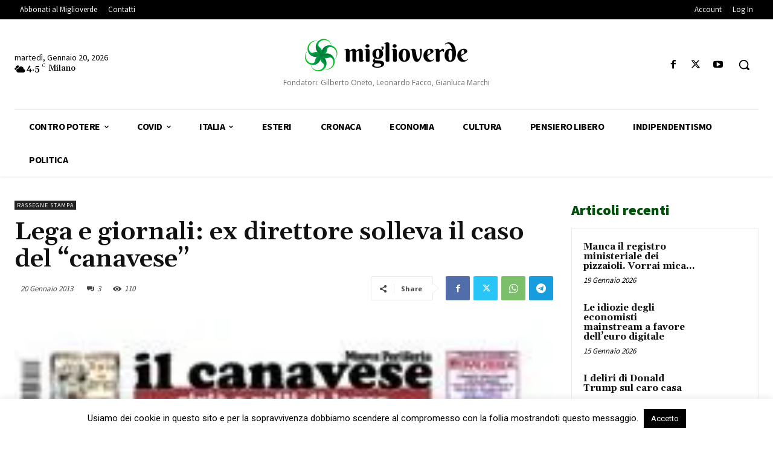

--- FILE ---
content_type: text/html; charset=UTF-8
request_url: https://www.miglioverde.eu/wp-admin/admin-ajax.php?td_theme_name=Newspaper&v=12.7.3
body_size: -154
content:
{"49545":110}